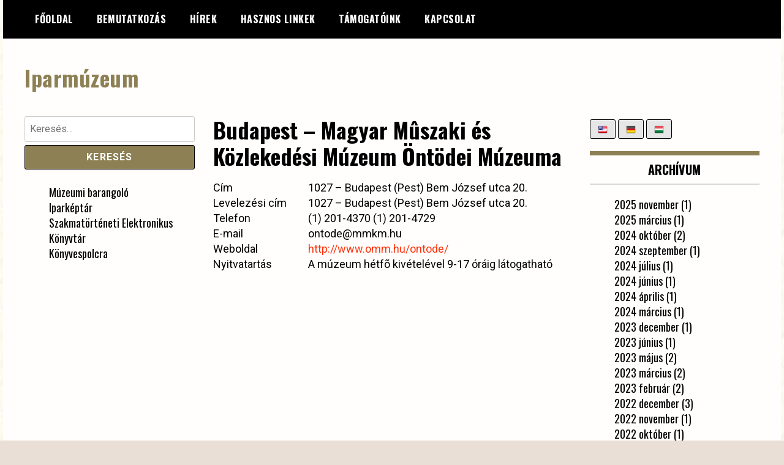

--- FILE ---
content_type: text/html; charset=UTF-8
request_url: http://iparmuzeum.hu/muzeumi_barangolo/budapest-magyar-muszaki-es-kozlekedesi-muzeum-ontodei-muzeuma/
body_size: 4869
content:
<!doctype html>
<html lang="hu">
<head>
	<meta charset="UTF-8">
	<meta name="viewport" content="width=device-width, initial-scale=1">
	<link rel="profile" href="http://gmpg.org/xfn/11">
	<title>Budapest &#8211; Magyar Mûszaki és Közlekedési Múzeum Öntödei Múzeuma &#8211; Iparmúzeum</title>
<link rel='dns-prefetch' href='//fonts.googleapis.com' />
<link rel='dns-prefetch' href='//s.w.org' />
<link rel="alternate" type="application/rss+xml" title="Iparmúzeum &raquo; hírcsatorna" href="http://iparmuzeum.hu/feed/" />
<link rel="alternate" type="application/rss+xml" title="Iparmúzeum &raquo; hozzászólás hírcsatorna" href="http://iparmuzeum.hu/comments/feed/" />
<link rel="alternate" type="application/rss+xml" title="Iparmúzeum &raquo; Budapest &#8211; Magyar Mûszaki és Közlekedési Múzeum Öntödei Múzeuma hozzászólás hírcsatorna" href="http://iparmuzeum.hu/muzeumi_barangolo/budapest-magyar-muszaki-es-kozlekedesi-muzeum-ontodei-muzeuma/feed/" />
		<script type="text/javascript">
			window._wpemojiSettings = {"baseUrl":"https:\/\/s.w.org\/images\/core\/emoji\/13.0.1\/72x72\/","ext":".png","svgUrl":"https:\/\/s.w.org\/images\/core\/emoji\/13.0.1\/svg\/","svgExt":".svg","source":{"concatemoji":"http:\/\/iparmuzeum.hu\/wp-includes\/js\/wp-emoji-release.min.js?ver=5.6.16"}};
			!function(e,a,t){var n,r,o,i=a.createElement("canvas"),p=i.getContext&&i.getContext("2d");function s(e,t){var a=String.fromCharCode;p.clearRect(0,0,i.width,i.height),p.fillText(a.apply(this,e),0,0);e=i.toDataURL();return p.clearRect(0,0,i.width,i.height),p.fillText(a.apply(this,t),0,0),e===i.toDataURL()}function c(e){var t=a.createElement("script");t.src=e,t.defer=t.type="text/javascript",a.getElementsByTagName("head")[0].appendChild(t)}for(o=Array("flag","emoji"),t.supports={everything:!0,everythingExceptFlag:!0},r=0;r<o.length;r++)t.supports[o[r]]=function(e){if(!p||!p.fillText)return!1;switch(p.textBaseline="top",p.font="600 32px Arial",e){case"flag":return s([127987,65039,8205,9895,65039],[127987,65039,8203,9895,65039])?!1:!s([55356,56826,55356,56819],[55356,56826,8203,55356,56819])&&!s([55356,57332,56128,56423,56128,56418,56128,56421,56128,56430,56128,56423,56128,56447],[55356,57332,8203,56128,56423,8203,56128,56418,8203,56128,56421,8203,56128,56430,8203,56128,56423,8203,56128,56447]);case"emoji":return!s([55357,56424,8205,55356,57212],[55357,56424,8203,55356,57212])}return!1}(o[r]),t.supports.everything=t.supports.everything&&t.supports[o[r]],"flag"!==o[r]&&(t.supports.everythingExceptFlag=t.supports.everythingExceptFlag&&t.supports[o[r]]);t.supports.everythingExceptFlag=t.supports.everythingExceptFlag&&!t.supports.flag,t.DOMReady=!1,t.readyCallback=function(){t.DOMReady=!0},t.supports.everything||(n=function(){t.readyCallback()},a.addEventListener?(a.addEventListener("DOMContentLoaded",n,!1),e.addEventListener("load",n,!1)):(e.attachEvent("onload",n),a.attachEvent("onreadystatechange",function(){"complete"===a.readyState&&t.readyCallback()})),(n=t.source||{}).concatemoji?c(n.concatemoji):n.wpemoji&&n.twemoji&&(c(n.twemoji),c(n.wpemoji)))}(window,document,window._wpemojiSettings);
		</script>
		<style type="text/css">
img.wp-smiley,
img.emoji {
	display: inline !important;
	border: none !important;
	box-shadow: none !important;
	height: 1em !important;
	width: 1em !important;
	margin: 0 .07em !important;
	vertical-align: -0.1em !important;
	background: none !important;
	padding: 0 !important;
}
</style>
			<style type="text/css">
				</style>
	<link rel='stylesheet' id='wp-block-library-css'  href='http://iparmuzeum.hu/wp-includes/css/dist/block-library/style.min.css?ver=5.6.16' type='text/css' media='all' />
<link rel='stylesheet' id='madd-magazine-theme-google-font-open-css'  href='//fonts.googleapis.com/css?family=Oswald:400,700|Roboto:400,700' type='text/css' media='all' />
<link rel='stylesheet' id='font-awesome-css'  href='http://iparmuzeum.hu/wp-content/themes/madd-magazine/js/lib/font-awesome/css/font-awesome.min.css?ver=4.7.0' type='text/css' media='all' />
<link rel='stylesheet' id='swiper-css'  href='http://iparmuzeum.hu/wp-content/themes/madd-magazine/js/lib/swiper/css/swiper.min.css?ver=4.1.0' type='text/css' media='all' />
<link rel='stylesheet' id='madd-magazine-style-css'  href='http://iparmuzeum.hu/wp-content/themes/madd-magazine/style.css?ver=5.6.16' type='text/css' media='all' />
<link rel='stylesheet' id='recent-posts-widget-with-thumbnails-public-style-css'  href='http://iparmuzeum.hu/wp-content/plugins/recent-posts-widget-with-thumbnails/public.css?ver=6.7.0' type='text/css' media='all' />
<link rel='stylesheet' id='wp-paginate-css'  href='http://iparmuzeum.hu/wp-content/plugins/wp-paginate/css/wp-paginate.css?ver=2.0.7' type='text/css' media='screen' />
<script type='text/javascript' src='http://iparmuzeum.hu/wp-includes/js/jquery/jquery.min.js?ver=3.5.1' id='jquery-core-js'></script>
<script type='text/javascript' src='http://iparmuzeum.hu/wp-includes/js/jquery/jquery-migrate.min.js?ver=3.3.2' id='jquery-migrate-js'></script>
<script type='text/javascript' src='http://iparmuzeum.hu/wp-content/themes/madd-magazine/js/lib/swiper/js/swiper.js?ver=4.1.0' id='swiper-js'></script>
<script type='text/javascript' src='http://iparmuzeum.hu/wp-content/themes/madd-magazine/js/scripts.js?ver=1.0.0' id='madd-magazine-theme-script-js'></script>
<link rel="https://api.w.org/" href="http://iparmuzeum.hu/wp-json/" /><link rel="alternate" type="application/json" href="http://iparmuzeum.hu/wp-json/wp/v2/posts/170" /><link rel="EditURI" type="application/rsd+xml" title="RSD" href="http://iparmuzeum.hu/xmlrpc.php?rsd" />
<link rel="wlwmanifest" type="application/wlwmanifest+xml" href="http://iparmuzeum.hu/wp-includes/wlwmanifest.xml" /> 
<meta name="generator" content="WordPress 5.6.16" />
<link rel="canonical" href="http://iparmuzeum.hu/muzeumi_barangolo/budapest-magyar-muszaki-es-kozlekedesi-muzeum-ontodei-muzeuma/" />
<link rel='shortlink' href='http://iparmuzeum.hu/?p=170' />
<link rel="alternate" type="application/json+oembed" href="http://iparmuzeum.hu/wp-json/oembed/1.0/embed?url=http%3A%2F%2Fiparmuzeum.hu%2Fmuzeumi_barangolo%2Fbudapest-magyar-muszaki-es-kozlekedesi-muzeum-ontodei-muzeuma%2F" />
<link rel="alternate" type="text/xml+oembed" href="http://iparmuzeum.hu/wp-json/oembed/1.0/embed?url=http%3A%2F%2Fiparmuzeum.hu%2Fmuzeumi_barangolo%2Fbudapest-magyar-muszaki-es-kozlekedesi-muzeum-ontodei-muzeuma%2F&#038;format=xml" />
<link rel="pingback" href="http://iparmuzeum.hu/xmlrpc.php"><style>
</style>

		<style type="text/css">
					.site-title a,
			.site-description {
				color: #8d8054;
			}
				</style>
		<style type="text/css" id="custom-background-css">
body.custom-background { background-color: #eadfd7; background-image: url("http://iparmuzeum.hu/wp-content/uploads/2020/01/bg.jpg"); background-position: left top; background-size: auto; background-repeat: repeat; background-attachment: fixed; }
</style>
	<link rel="icon" href="http://iparmuzeum.hu/wp-content/uploads/2020/10/bg-150x150.jpg" sizes="32x32" />
<link rel="icon" href="http://iparmuzeum.hu/wp-content/uploads/2020/10/bg.jpg" sizes="192x192" />
<link rel="apple-touch-icon" href="http://iparmuzeum.hu/wp-content/uploads/2020/10/bg.jpg" />
<meta name="msapplication-TileImage" content="http://iparmuzeum.hu/wp-content/uploads/2020/10/bg.jpg" />
		<style type="text/css" id="wp-custom-css">
			.site-wrapper {
	background: #fffefd;
}
header .site-navigation .current-menu-item > a, header .site-navigation a:hover {
  background: #8d8054;
}
.header-site-branding .site-title a {
  color: #8d8054;	
}
.sidebar-wrap .widget-title {
  border-top: 7px solid #8d8054;	
}
input[type="submit"] {
	background: #8d8054;
}

.wp-block-table table tbody tr td:first-child {
	padding-right: 25px;
}
	
		</style>
		</head>

<body class="post-template-default single single-post postid-170 single-format-standard custom-background">
<div id="page" class="site-wrapper">
	<a class="skip-link screen-reader-text" href="#content">Skip to content</a>
	<header id="masthead" class="header">
		<div class="header-inner">
			<div class="container">
				<nav class="site-navigation">
					<div class="menu-fejlec-container"><ul id="primary-menu" class="menu"><li id="menu-item-38" class="menu-item menu-item-type-custom menu-item-object-custom menu-item-home menu-item-38"><a href="http://iparmuzeum.hu">Főoldal</a></li>
<li id="menu-item-34" class="menu-item menu-item-type-post_type menu-item-object-page menu-item-34"><a href="http://iparmuzeum.hu/bemutatkozas/">Bemutatkozás</a></li>
<li id="menu-item-46" class="menu-item menu-item-type-taxonomy menu-item-object-category menu-item-46"><a href="http://iparmuzeum.hu/./hirek/">Hírek</a></li>
<li id="menu-item-49" class="menu-item menu-item-type-post_type menu-item-object-page menu-item-49"><a href="http://iparmuzeum.hu/hasznos-linkek/">Hasznos linkek</a></li>
<li id="menu-item-48" class="menu-item menu-item-type-post_type menu-item-object-page menu-item-48"><a href="http://iparmuzeum.hu/tamogatoink/">Támogatóink</a></li>
<li id="menu-item-47" class="menu-item menu-item-type-post_type menu-item-object-page menu-item-47"><a href="http://iparmuzeum.hu/kapcsolat/">Kapcsolat</a></li>
</ul></div>				</nav>
				<div class="social-wrap">
															
																													</div>
				<a id="touch-menu" class="mobile-menu" href="#"><span></span></a>
			</div>
		</div>
	</header>
	<div class="main-page">
		<div class="top-ads-wrap">
			<div class="container">
				<div class="row">
					<div class="col-md-9 col-md-push-3">
						<div class="top-ads-block">
													</div>
					</div>
					<div class="col-md-3 col-md-pull-9">
						<div class="site-branding header-site-branding">
							<div class="logo-wrap">
															</div>
																<p class="site-title"><a href="http://iparmuzeum.hu/" rel="home">Iparmúzeum</a></p>
														</div><!-- .site-branding -->
					</div>
				</div>
			</div>
		</div>
		<div id="content" class="site-content">
	<div id="primary" class="content-area">
		<main id="main" class="site-main">
			<div class="page-content">
				<div class="container">
					<div class="row">
						<div class="col-md-6 col-md-push-3">
							
<article id="post-170" class="post-170 post type-post status-publish format-standard hentry category-muzeumi_barangolo">
	<header class="entry-header">
		<h1 class="entry-title">Budapest &#8211; Magyar Mûszaki és Közlekedési Múzeum Öntödei Múzeuma</h1>	</header><!-- .entry-header -->


	<div class="body-content post-content-wrap">
		
<figure class="wp-block-table"><table class=""><tbody><tr><td>Cím</td><td> 1027 &#8211; Budapest (Pest) Bem József utca 20. </td></tr><tr><td>Levelezési cím</td><td>  1027 &#8211; Budapest (Pest) Bem József utca 20. </td></tr><tr><td>Telefon</td><td>  (1) 201-4370 (1) 201-4729 </td></tr><tr><td>E-mail</td><td> ontode@mmkm.hu </td></tr><tr><td>Weboldal</td><td> <a href="http://www.omm.hu/ontode/">http://www.omm.hu/ontode/</a> </td></tr><tr><td>Nyitvatartás</td><td>  A múzeum hétfõ kivételével 9-17 óráig látogatható </td></tr></tbody></table></figure>
	</div><!-- .entry-content -->

</article><!-- #post-170 -->
						</div>
						
<div class="col-md-3 col-md-pull-6">
	<aside id="sidebar-left" class="sidebar-wrap">
		<div class="sidebar-widget">
			<div id="search-2" class="widget_search sidebar-widget"><form role="search" method="get" class="search-form" action="http://iparmuzeum.hu/">
				<label>
					<span class="screen-reader-text">Keresés:</span>
					<input type="search" class="search-field" placeholder="Keresés&hellip;" value="" name="s" />
				</label>
				<input type="submit" class="search-submit" value="Keresés" />
			</form></div><div id="nav_menu-2" class="widget_nav_menu sidebar-widget"><div class="menu-bal-oldali-menu-container"><ul id="menu-bal-oldali-menu" class="menu"><li id="menu-item-1050" class="menu-item menu-item-type-post_type menu-item-object-page menu-item-1050"><a href="http://iparmuzeum.hu/muzeumi-barangolo/">Múzeumi barangoló</a></li>
<li id="menu-item-54" class="menu-item menu-item-type-custom menu-item-object-custom menu-item-54"><a href="http://iparmuzeum.hu/iparkeptar">Iparképtár</a></li>
<li id="menu-item-1061" class="menu-item menu-item-type-post_type menu-item-object-page menu-item-1061"><a href="http://iparmuzeum.hu/szakmatorteneti-elektronikus-konyvtar/">Szakmatörténeti Elektronikus Könyvtár</a></li>
<li id="menu-item-1062" class="menu-item menu-item-type-post_type menu-item-object-page menu-item-1062"><a href="http://iparmuzeum.hu/konyvespolcra/">Könyvespolcra</a></li>
</ul></div></div>		</div>
	</aside>
</div><!-- #sidebar-left -->

<div class="col-md-3">
	<aside id="sidebar-right" class="sidebar-wrap">
		<div class="sidebar-widget">
			<div id="formswidgetwptbs-2" class="formsWidgetWpTbs sidebar-widget"><span class="tbsLangs" data-type="buttons_list" data-flag-size="16"><style type="text/css">.tbsLangBtn {margin-top: 5px;}</style> <button class="tbsLangBtn" data-url="http://iparmuzeum.hu/en/muzeumi_barangolo/budapest-magyar-muszaki-es-kozlekedesi-muzeum-ontodei-muzeuma/"><img style="max-width: 16px; height: auto; width: 16px; display: inline;" src="http://iparmuzeum.hu/wp-content/plugins/translate-by-supsystic/modules/lang/flags/16/en-us.png" /></button> <button class="tbsLangBtn" data-url="http://iparmuzeum.hu/de/muzeumi_barangolo/budapest-magyar-muszaki-es-kozlekedesi-muzeum-ontodei-muzeuma/"><img style="max-width: 16px; height: auto; width: 16px; display: inline;" src="http://iparmuzeum.hu/wp-content/plugins/translate-by-supsystic/modules/lang/flags/16/de.png" /></button> <button class="tbsLangBtn" data-url="http://iparmuzeum.hu/muzeumi_barangolo/budapest-magyar-muszaki-es-kozlekedesi-muzeum-ontodei-muzeuma/"><img style="max-width: 16px; height: auto; width: 16px; display: inline;" src="http://iparmuzeum.hu/wp-content/plugins/translate-by-supsystic/modules/lang/flags/16/hu.png" /><b></b></button></span></div><div id="archives-2" class="widget_archive sidebar-widget"><div class="widget-title">Archívum</div>
			<ul>
					<li><a href='http://iparmuzeum.hu/2025/11/'>2025 november</a>&nbsp;(1)</li>
	<li><a href='http://iparmuzeum.hu/2025/03/'>2025 március</a>&nbsp;(1)</li>
	<li><a href='http://iparmuzeum.hu/2024/10/'>2024 október</a>&nbsp;(2)</li>
	<li><a href='http://iparmuzeum.hu/2024/09/'>2024 szeptember</a>&nbsp;(1)</li>
	<li><a href='http://iparmuzeum.hu/2024/07/'>2024 július</a>&nbsp;(1)</li>
	<li><a href='http://iparmuzeum.hu/2024/06/'>2024 június</a>&nbsp;(1)</li>
	<li><a href='http://iparmuzeum.hu/2024/04/'>2024 április</a>&nbsp;(1)</li>
	<li><a href='http://iparmuzeum.hu/2024/03/'>2024 március</a>&nbsp;(1)</li>
	<li><a href='http://iparmuzeum.hu/2023/12/'>2023 december</a>&nbsp;(1)</li>
	<li><a href='http://iparmuzeum.hu/2023/06/'>2023 június</a>&nbsp;(1)</li>
	<li><a href='http://iparmuzeum.hu/2023/05/'>2023 május</a>&nbsp;(2)</li>
	<li><a href='http://iparmuzeum.hu/2023/03/'>2023 március</a>&nbsp;(2)</li>
	<li><a href='http://iparmuzeum.hu/2023/02/'>2023 február</a>&nbsp;(2)</li>
	<li><a href='http://iparmuzeum.hu/2022/12/'>2022 december</a>&nbsp;(3)</li>
	<li><a href='http://iparmuzeum.hu/2022/11/'>2022 november</a>&nbsp;(1)</li>
	<li><a href='http://iparmuzeum.hu/2022/10/'>2022 október</a>&nbsp;(1)</li>
	<li><a href='http://iparmuzeum.hu/2022/09/'>2022 szeptember</a>&nbsp;(1)</li>
	<li><a href='http://iparmuzeum.hu/2022/05/'>2022 május</a>&nbsp;(1)</li>
	<li><a href='http://iparmuzeum.hu/2022/02/'>2022 február</a>&nbsp;(2)</li>
	<li><a href='http://iparmuzeum.hu/2022/01/'>2022 január</a>&nbsp;(2)</li>
	<li><a href='http://iparmuzeum.hu/2021/12/'>2021 december</a>&nbsp;(2)</li>
	<li><a href='http://iparmuzeum.hu/2021/10/'>2021 október</a>&nbsp;(1)</li>
	<li><a href='http://iparmuzeum.hu/2021/03/'>2021 március</a>&nbsp;(2)</li>
	<li><a href='http://iparmuzeum.hu/2021/02/'>2021 február</a>&nbsp;(2)</li>
	<li><a href='http://iparmuzeum.hu/2020/11/'>2020 november</a>&nbsp;(6)</li>
	<li><a href='http://iparmuzeum.hu/2020/10/'>2020 október</a>&nbsp;(2)</li>
	<li><a href='http://iparmuzeum.hu/2020/09/'>2020 szeptember</a>&nbsp;(2)</li>
	<li><a href='http://iparmuzeum.hu/2020/07/'>2020 július</a>&nbsp;(72)</li>
	<li><a href='http://iparmuzeum.hu/2020/05/'>2020 május</a>&nbsp;(1)</li>
	<li><a href='http://iparmuzeum.hu/2020/04/'>2020 április</a>&nbsp;(100)</li>
	<li><a href='http://iparmuzeum.hu/2020/03/'>2020 március</a>&nbsp;(210)</li>
	<li><a href='http://iparmuzeum.hu/2020/02/'>2020 február</a>&nbsp;(25)</li>
	<li><a href='http://iparmuzeum.hu/2020/01/'>2020 január</a>&nbsp;(7)</li>
	<li><a href='http://iparmuzeum.hu/2018/08/'>2018 augusztus</a>&nbsp;(1)</li>
	<li><a href='http://iparmuzeum.hu/2008/04/'>2008 április</a>&nbsp;(1)</li>
			</ul>

			</div>		</div>
	</aside>
</div><!-- #sidebar-right -->
					</div>
				</div>
		</main><!-- #main -->
	</div><!-- #primary -->


			</div><!-- #content -->
		</div>

		<footer id="colophon" class="footer" itemscope itemtype="http://schema.org/WPFooter">
			<div class="footer-top">
				<div class="container">
					<div class="row">
											</div>
				</div>
			</div>
			<div class="footer-bot">
				<div class="container">
					<div class="row">
						<div class="col-sm-6">
							<div class="footer-copyright">&copy; iparmuzeum.hu</div>
						</div>
						<div class="col-sm-6">
							<div class="author-credits">
								Powered by <a href="https://dessign.net/20-best-free-magazine-wordpress-themes/">WordPress</a>
							</div>
						</div>
					</div>
				</div>
			</div>
		</footer><!-- #colophon -->

</div><!-- #page -->

<script type='text/javascript' src='http://iparmuzeum.hu/wp-includes/js/wp-embed.min.js?ver=5.6.16' id='wp-embed-js'></script>
<script type='text/javascript' id='tbs.frontend.lang_widget-js-extra'>
/* <![CDATA[ */
var g_tbsWidgetData = {"isRtl":""};
/* ]]> */
</script>
<script type='text/javascript' src='http://iparmuzeum.hu/wp-content/plugins/translate-by-supsystic/modules/lang_widget/js/frontend.lang_widget.js?ver=1.2.5' id='tbs.frontend.lang_widget-js'></script>

</body>
</html>


--- FILE ---
content_type: application/javascript
request_url: http://iparmuzeum.hu/wp-content/plugins/translate-by-supsystic/modules/lang_widget/js/frontend.lang_widget.js?ver=1.2.5
body_size: 792
content:
if(typeof(g_tbsWidgetData) == 'undefined')
	var g_tbsWidgetData = {};
jQuery(document).ready(function(){
	var $shels = jQuery('.tbsLangs');
	if($shels && $shels.size()) {
		$shels.each(function(){
			var $this = jQuery( this )
			,	type = $this.data('type')
			,	flagSize = parseInt( $this.data('flag-size') );
			switch( type ) {
				case 'buttons_list':
					$this.find('.tbsLangBtn').click(function(){
						document.location.href = jQuery( this ).data('url');
						return false;
					});
					break;
				case 'selectbox': case 'selectbox_cust':
					var $sel = $this.find('.tbsLangSel');
					$sel.change(function(){
						document.location.href = jQuery( this ).val();
					});
					if( type == 'selectbox_cust' ) {
						$sel.chosen({
							disable_search_threshold: 10
						});
						var $custSel = $sel.next('.chosen-container');

						if( g_tbsWidgetData.isRtl && parseInt(g_tbsWidgetData.isRtl)) {
							$custSel.addClass('chosen-rtl');
							$custSel.find('.chosen-single').css({ padding: '5px 5px 0 8px' });
							$custSel.find('.chosen-single div').css({ top: '5px' });
						}
						if( flagSize ) {
							$custSel.find('.chosen-single span:first').prepend(
								_tbsGetFlagImgTag($sel.find('option:selected'), 
								$custSel.parents('.tbsLangs:first').data('flag-size')) 
							);
							$sel.bind('chosen:showing_dropdown', function(){
								var $sel = jQuery(this)
								,	$custSel = $sel.next('.chosen-container')
								,	i = 0;
								$sel.find('option').each(function(){
									$custSel.find('.chosen-results li:eq('+ i+ ')').prepend( 
										_tbsGetFlagImgTag(jQuery(this), 
										jQuery(this).parents('.tbsLangs:first').data('flag-size')) 
									);
									i++;
								});
							});
							$custSel.width( $custSel.width() + flagSize );
						}
					}
					break;
			}
		});
	}
});
function _tbsGetFlagImgTag( $option, flagSize ) {
	return '<img src="'+ $option.data('flag')+ '" style="max-width: '+ flagSize+ 'px; height: auto; margin-right: 5px; display: inline;" />';
}